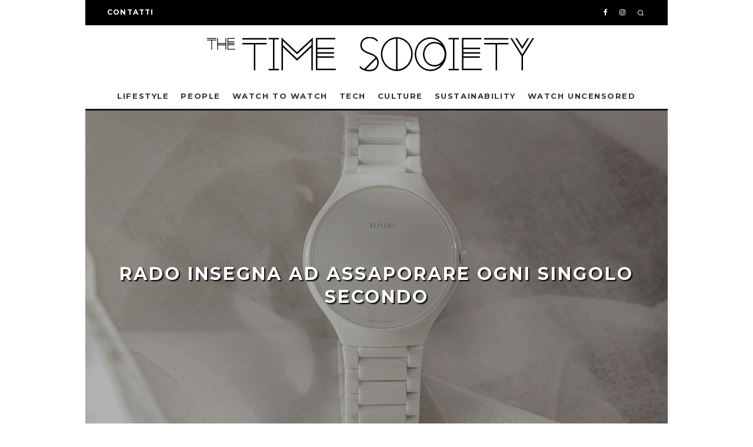

--- FILE ---
content_type: text/html; charset=utf-8
request_url: https://www.google.com/recaptcha/api2/anchor?ar=1&k=6LcWuaoaAAAAAClwTJAqc_Yj_78i9BGkyC1n5FOL&co=aHR0cHM6Ly90aGV0aW1lc29jaWV0eS5jb206NDQz&hl=en&v=PoyoqOPhxBO7pBk68S4YbpHZ&size=invisible&anchor-ms=20000&execute-ms=30000&cb=1m1yo3lmls1y
body_size: 48676
content:
<!DOCTYPE HTML><html dir="ltr" lang="en"><head><meta http-equiv="Content-Type" content="text/html; charset=UTF-8">
<meta http-equiv="X-UA-Compatible" content="IE=edge">
<title>reCAPTCHA</title>
<style type="text/css">
/* cyrillic-ext */
@font-face {
  font-family: 'Roboto';
  font-style: normal;
  font-weight: 400;
  font-stretch: 100%;
  src: url(//fonts.gstatic.com/s/roboto/v48/KFO7CnqEu92Fr1ME7kSn66aGLdTylUAMa3GUBHMdazTgWw.woff2) format('woff2');
  unicode-range: U+0460-052F, U+1C80-1C8A, U+20B4, U+2DE0-2DFF, U+A640-A69F, U+FE2E-FE2F;
}
/* cyrillic */
@font-face {
  font-family: 'Roboto';
  font-style: normal;
  font-weight: 400;
  font-stretch: 100%;
  src: url(//fonts.gstatic.com/s/roboto/v48/KFO7CnqEu92Fr1ME7kSn66aGLdTylUAMa3iUBHMdazTgWw.woff2) format('woff2');
  unicode-range: U+0301, U+0400-045F, U+0490-0491, U+04B0-04B1, U+2116;
}
/* greek-ext */
@font-face {
  font-family: 'Roboto';
  font-style: normal;
  font-weight: 400;
  font-stretch: 100%;
  src: url(//fonts.gstatic.com/s/roboto/v48/KFO7CnqEu92Fr1ME7kSn66aGLdTylUAMa3CUBHMdazTgWw.woff2) format('woff2');
  unicode-range: U+1F00-1FFF;
}
/* greek */
@font-face {
  font-family: 'Roboto';
  font-style: normal;
  font-weight: 400;
  font-stretch: 100%;
  src: url(//fonts.gstatic.com/s/roboto/v48/KFO7CnqEu92Fr1ME7kSn66aGLdTylUAMa3-UBHMdazTgWw.woff2) format('woff2');
  unicode-range: U+0370-0377, U+037A-037F, U+0384-038A, U+038C, U+038E-03A1, U+03A3-03FF;
}
/* math */
@font-face {
  font-family: 'Roboto';
  font-style: normal;
  font-weight: 400;
  font-stretch: 100%;
  src: url(//fonts.gstatic.com/s/roboto/v48/KFO7CnqEu92Fr1ME7kSn66aGLdTylUAMawCUBHMdazTgWw.woff2) format('woff2');
  unicode-range: U+0302-0303, U+0305, U+0307-0308, U+0310, U+0312, U+0315, U+031A, U+0326-0327, U+032C, U+032F-0330, U+0332-0333, U+0338, U+033A, U+0346, U+034D, U+0391-03A1, U+03A3-03A9, U+03B1-03C9, U+03D1, U+03D5-03D6, U+03F0-03F1, U+03F4-03F5, U+2016-2017, U+2034-2038, U+203C, U+2040, U+2043, U+2047, U+2050, U+2057, U+205F, U+2070-2071, U+2074-208E, U+2090-209C, U+20D0-20DC, U+20E1, U+20E5-20EF, U+2100-2112, U+2114-2115, U+2117-2121, U+2123-214F, U+2190, U+2192, U+2194-21AE, U+21B0-21E5, U+21F1-21F2, U+21F4-2211, U+2213-2214, U+2216-22FF, U+2308-230B, U+2310, U+2319, U+231C-2321, U+2336-237A, U+237C, U+2395, U+239B-23B7, U+23D0, U+23DC-23E1, U+2474-2475, U+25AF, U+25B3, U+25B7, U+25BD, U+25C1, U+25CA, U+25CC, U+25FB, U+266D-266F, U+27C0-27FF, U+2900-2AFF, U+2B0E-2B11, U+2B30-2B4C, U+2BFE, U+3030, U+FF5B, U+FF5D, U+1D400-1D7FF, U+1EE00-1EEFF;
}
/* symbols */
@font-face {
  font-family: 'Roboto';
  font-style: normal;
  font-weight: 400;
  font-stretch: 100%;
  src: url(//fonts.gstatic.com/s/roboto/v48/KFO7CnqEu92Fr1ME7kSn66aGLdTylUAMaxKUBHMdazTgWw.woff2) format('woff2');
  unicode-range: U+0001-000C, U+000E-001F, U+007F-009F, U+20DD-20E0, U+20E2-20E4, U+2150-218F, U+2190, U+2192, U+2194-2199, U+21AF, U+21E6-21F0, U+21F3, U+2218-2219, U+2299, U+22C4-22C6, U+2300-243F, U+2440-244A, U+2460-24FF, U+25A0-27BF, U+2800-28FF, U+2921-2922, U+2981, U+29BF, U+29EB, U+2B00-2BFF, U+4DC0-4DFF, U+FFF9-FFFB, U+10140-1018E, U+10190-1019C, U+101A0, U+101D0-101FD, U+102E0-102FB, U+10E60-10E7E, U+1D2C0-1D2D3, U+1D2E0-1D37F, U+1F000-1F0FF, U+1F100-1F1AD, U+1F1E6-1F1FF, U+1F30D-1F30F, U+1F315, U+1F31C, U+1F31E, U+1F320-1F32C, U+1F336, U+1F378, U+1F37D, U+1F382, U+1F393-1F39F, U+1F3A7-1F3A8, U+1F3AC-1F3AF, U+1F3C2, U+1F3C4-1F3C6, U+1F3CA-1F3CE, U+1F3D4-1F3E0, U+1F3ED, U+1F3F1-1F3F3, U+1F3F5-1F3F7, U+1F408, U+1F415, U+1F41F, U+1F426, U+1F43F, U+1F441-1F442, U+1F444, U+1F446-1F449, U+1F44C-1F44E, U+1F453, U+1F46A, U+1F47D, U+1F4A3, U+1F4B0, U+1F4B3, U+1F4B9, U+1F4BB, U+1F4BF, U+1F4C8-1F4CB, U+1F4D6, U+1F4DA, U+1F4DF, U+1F4E3-1F4E6, U+1F4EA-1F4ED, U+1F4F7, U+1F4F9-1F4FB, U+1F4FD-1F4FE, U+1F503, U+1F507-1F50B, U+1F50D, U+1F512-1F513, U+1F53E-1F54A, U+1F54F-1F5FA, U+1F610, U+1F650-1F67F, U+1F687, U+1F68D, U+1F691, U+1F694, U+1F698, U+1F6AD, U+1F6B2, U+1F6B9-1F6BA, U+1F6BC, U+1F6C6-1F6CF, U+1F6D3-1F6D7, U+1F6E0-1F6EA, U+1F6F0-1F6F3, U+1F6F7-1F6FC, U+1F700-1F7FF, U+1F800-1F80B, U+1F810-1F847, U+1F850-1F859, U+1F860-1F887, U+1F890-1F8AD, U+1F8B0-1F8BB, U+1F8C0-1F8C1, U+1F900-1F90B, U+1F93B, U+1F946, U+1F984, U+1F996, U+1F9E9, U+1FA00-1FA6F, U+1FA70-1FA7C, U+1FA80-1FA89, U+1FA8F-1FAC6, U+1FACE-1FADC, U+1FADF-1FAE9, U+1FAF0-1FAF8, U+1FB00-1FBFF;
}
/* vietnamese */
@font-face {
  font-family: 'Roboto';
  font-style: normal;
  font-weight: 400;
  font-stretch: 100%;
  src: url(//fonts.gstatic.com/s/roboto/v48/KFO7CnqEu92Fr1ME7kSn66aGLdTylUAMa3OUBHMdazTgWw.woff2) format('woff2');
  unicode-range: U+0102-0103, U+0110-0111, U+0128-0129, U+0168-0169, U+01A0-01A1, U+01AF-01B0, U+0300-0301, U+0303-0304, U+0308-0309, U+0323, U+0329, U+1EA0-1EF9, U+20AB;
}
/* latin-ext */
@font-face {
  font-family: 'Roboto';
  font-style: normal;
  font-weight: 400;
  font-stretch: 100%;
  src: url(//fonts.gstatic.com/s/roboto/v48/KFO7CnqEu92Fr1ME7kSn66aGLdTylUAMa3KUBHMdazTgWw.woff2) format('woff2');
  unicode-range: U+0100-02BA, U+02BD-02C5, U+02C7-02CC, U+02CE-02D7, U+02DD-02FF, U+0304, U+0308, U+0329, U+1D00-1DBF, U+1E00-1E9F, U+1EF2-1EFF, U+2020, U+20A0-20AB, U+20AD-20C0, U+2113, U+2C60-2C7F, U+A720-A7FF;
}
/* latin */
@font-face {
  font-family: 'Roboto';
  font-style: normal;
  font-weight: 400;
  font-stretch: 100%;
  src: url(//fonts.gstatic.com/s/roboto/v48/KFO7CnqEu92Fr1ME7kSn66aGLdTylUAMa3yUBHMdazQ.woff2) format('woff2');
  unicode-range: U+0000-00FF, U+0131, U+0152-0153, U+02BB-02BC, U+02C6, U+02DA, U+02DC, U+0304, U+0308, U+0329, U+2000-206F, U+20AC, U+2122, U+2191, U+2193, U+2212, U+2215, U+FEFF, U+FFFD;
}
/* cyrillic-ext */
@font-face {
  font-family: 'Roboto';
  font-style: normal;
  font-weight: 500;
  font-stretch: 100%;
  src: url(//fonts.gstatic.com/s/roboto/v48/KFO7CnqEu92Fr1ME7kSn66aGLdTylUAMa3GUBHMdazTgWw.woff2) format('woff2');
  unicode-range: U+0460-052F, U+1C80-1C8A, U+20B4, U+2DE0-2DFF, U+A640-A69F, U+FE2E-FE2F;
}
/* cyrillic */
@font-face {
  font-family: 'Roboto';
  font-style: normal;
  font-weight: 500;
  font-stretch: 100%;
  src: url(//fonts.gstatic.com/s/roboto/v48/KFO7CnqEu92Fr1ME7kSn66aGLdTylUAMa3iUBHMdazTgWw.woff2) format('woff2');
  unicode-range: U+0301, U+0400-045F, U+0490-0491, U+04B0-04B1, U+2116;
}
/* greek-ext */
@font-face {
  font-family: 'Roboto';
  font-style: normal;
  font-weight: 500;
  font-stretch: 100%;
  src: url(//fonts.gstatic.com/s/roboto/v48/KFO7CnqEu92Fr1ME7kSn66aGLdTylUAMa3CUBHMdazTgWw.woff2) format('woff2');
  unicode-range: U+1F00-1FFF;
}
/* greek */
@font-face {
  font-family: 'Roboto';
  font-style: normal;
  font-weight: 500;
  font-stretch: 100%;
  src: url(//fonts.gstatic.com/s/roboto/v48/KFO7CnqEu92Fr1ME7kSn66aGLdTylUAMa3-UBHMdazTgWw.woff2) format('woff2');
  unicode-range: U+0370-0377, U+037A-037F, U+0384-038A, U+038C, U+038E-03A1, U+03A3-03FF;
}
/* math */
@font-face {
  font-family: 'Roboto';
  font-style: normal;
  font-weight: 500;
  font-stretch: 100%;
  src: url(//fonts.gstatic.com/s/roboto/v48/KFO7CnqEu92Fr1ME7kSn66aGLdTylUAMawCUBHMdazTgWw.woff2) format('woff2');
  unicode-range: U+0302-0303, U+0305, U+0307-0308, U+0310, U+0312, U+0315, U+031A, U+0326-0327, U+032C, U+032F-0330, U+0332-0333, U+0338, U+033A, U+0346, U+034D, U+0391-03A1, U+03A3-03A9, U+03B1-03C9, U+03D1, U+03D5-03D6, U+03F0-03F1, U+03F4-03F5, U+2016-2017, U+2034-2038, U+203C, U+2040, U+2043, U+2047, U+2050, U+2057, U+205F, U+2070-2071, U+2074-208E, U+2090-209C, U+20D0-20DC, U+20E1, U+20E5-20EF, U+2100-2112, U+2114-2115, U+2117-2121, U+2123-214F, U+2190, U+2192, U+2194-21AE, U+21B0-21E5, U+21F1-21F2, U+21F4-2211, U+2213-2214, U+2216-22FF, U+2308-230B, U+2310, U+2319, U+231C-2321, U+2336-237A, U+237C, U+2395, U+239B-23B7, U+23D0, U+23DC-23E1, U+2474-2475, U+25AF, U+25B3, U+25B7, U+25BD, U+25C1, U+25CA, U+25CC, U+25FB, U+266D-266F, U+27C0-27FF, U+2900-2AFF, U+2B0E-2B11, U+2B30-2B4C, U+2BFE, U+3030, U+FF5B, U+FF5D, U+1D400-1D7FF, U+1EE00-1EEFF;
}
/* symbols */
@font-face {
  font-family: 'Roboto';
  font-style: normal;
  font-weight: 500;
  font-stretch: 100%;
  src: url(//fonts.gstatic.com/s/roboto/v48/KFO7CnqEu92Fr1ME7kSn66aGLdTylUAMaxKUBHMdazTgWw.woff2) format('woff2');
  unicode-range: U+0001-000C, U+000E-001F, U+007F-009F, U+20DD-20E0, U+20E2-20E4, U+2150-218F, U+2190, U+2192, U+2194-2199, U+21AF, U+21E6-21F0, U+21F3, U+2218-2219, U+2299, U+22C4-22C6, U+2300-243F, U+2440-244A, U+2460-24FF, U+25A0-27BF, U+2800-28FF, U+2921-2922, U+2981, U+29BF, U+29EB, U+2B00-2BFF, U+4DC0-4DFF, U+FFF9-FFFB, U+10140-1018E, U+10190-1019C, U+101A0, U+101D0-101FD, U+102E0-102FB, U+10E60-10E7E, U+1D2C0-1D2D3, U+1D2E0-1D37F, U+1F000-1F0FF, U+1F100-1F1AD, U+1F1E6-1F1FF, U+1F30D-1F30F, U+1F315, U+1F31C, U+1F31E, U+1F320-1F32C, U+1F336, U+1F378, U+1F37D, U+1F382, U+1F393-1F39F, U+1F3A7-1F3A8, U+1F3AC-1F3AF, U+1F3C2, U+1F3C4-1F3C6, U+1F3CA-1F3CE, U+1F3D4-1F3E0, U+1F3ED, U+1F3F1-1F3F3, U+1F3F5-1F3F7, U+1F408, U+1F415, U+1F41F, U+1F426, U+1F43F, U+1F441-1F442, U+1F444, U+1F446-1F449, U+1F44C-1F44E, U+1F453, U+1F46A, U+1F47D, U+1F4A3, U+1F4B0, U+1F4B3, U+1F4B9, U+1F4BB, U+1F4BF, U+1F4C8-1F4CB, U+1F4D6, U+1F4DA, U+1F4DF, U+1F4E3-1F4E6, U+1F4EA-1F4ED, U+1F4F7, U+1F4F9-1F4FB, U+1F4FD-1F4FE, U+1F503, U+1F507-1F50B, U+1F50D, U+1F512-1F513, U+1F53E-1F54A, U+1F54F-1F5FA, U+1F610, U+1F650-1F67F, U+1F687, U+1F68D, U+1F691, U+1F694, U+1F698, U+1F6AD, U+1F6B2, U+1F6B9-1F6BA, U+1F6BC, U+1F6C6-1F6CF, U+1F6D3-1F6D7, U+1F6E0-1F6EA, U+1F6F0-1F6F3, U+1F6F7-1F6FC, U+1F700-1F7FF, U+1F800-1F80B, U+1F810-1F847, U+1F850-1F859, U+1F860-1F887, U+1F890-1F8AD, U+1F8B0-1F8BB, U+1F8C0-1F8C1, U+1F900-1F90B, U+1F93B, U+1F946, U+1F984, U+1F996, U+1F9E9, U+1FA00-1FA6F, U+1FA70-1FA7C, U+1FA80-1FA89, U+1FA8F-1FAC6, U+1FACE-1FADC, U+1FADF-1FAE9, U+1FAF0-1FAF8, U+1FB00-1FBFF;
}
/* vietnamese */
@font-face {
  font-family: 'Roboto';
  font-style: normal;
  font-weight: 500;
  font-stretch: 100%;
  src: url(//fonts.gstatic.com/s/roboto/v48/KFO7CnqEu92Fr1ME7kSn66aGLdTylUAMa3OUBHMdazTgWw.woff2) format('woff2');
  unicode-range: U+0102-0103, U+0110-0111, U+0128-0129, U+0168-0169, U+01A0-01A1, U+01AF-01B0, U+0300-0301, U+0303-0304, U+0308-0309, U+0323, U+0329, U+1EA0-1EF9, U+20AB;
}
/* latin-ext */
@font-face {
  font-family: 'Roboto';
  font-style: normal;
  font-weight: 500;
  font-stretch: 100%;
  src: url(//fonts.gstatic.com/s/roboto/v48/KFO7CnqEu92Fr1ME7kSn66aGLdTylUAMa3KUBHMdazTgWw.woff2) format('woff2');
  unicode-range: U+0100-02BA, U+02BD-02C5, U+02C7-02CC, U+02CE-02D7, U+02DD-02FF, U+0304, U+0308, U+0329, U+1D00-1DBF, U+1E00-1E9F, U+1EF2-1EFF, U+2020, U+20A0-20AB, U+20AD-20C0, U+2113, U+2C60-2C7F, U+A720-A7FF;
}
/* latin */
@font-face {
  font-family: 'Roboto';
  font-style: normal;
  font-weight: 500;
  font-stretch: 100%;
  src: url(//fonts.gstatic.com/s/roboto/v48/KFO7CnqEu92Fr1ME7kSn66aGLdTylUAMa3yUBHMdazQ.woff2) format('woff2');
  unicode-range: U+0000-00FF, U+0131, U+0152-0153, U+02BB-02BC, U+02C6, U+02DA, U+02DC, U+0304, U+0308, U+0329, U+2000-206F, U+20AC, U+2122, U+2191, U+2193, U+2212, U+2215, U+FEFF, U+FFFD;
}
/* cyrillic-ext */
@font-face {
  font-family: 'Roboto';
  font-style: normal;
  font-weight: 900;
  font-stretch: 100%;
  src: url(//fonts.gstatic.com/s/roboto/v48/KFO7CnqEu92Fr1ME7kSn66aGLdTylUAMa3GUBHMdazTgWw.woff2) format('woff2');
  unicode-range: U+0460-052F, U+1C80-1C8A, U+20B4, U+2DE0-2DFF, U+A640-A69F, U+FE2E-FE2F;
}
/* cyrillic */
@font-face {
  font-family: 'Roboto';
  font-style: normal;
  font-weight: 900;
  font-stretch: 100%;
  src: url(//fonts.gstatic.com/s/roboto/v48/KFO7CnqEu92Fr1ME7kSn66aGLdTylUAMa3iUBHMdazTgWw.woff2) format('woff2');
  unicode-range: U+0301, U+0400-045F, U+0490-0491, U+04B0-04B1, U+2116;
}
/* greek-ext */
@font-face {
  font-family: 'Roboto';
  font-style: normal;
  font-weight: 900;
  font-stretch: 100%;
  src: url(//fonts.gstatic.com/s/roboto/v48/KFO7CnqEu92Fr1ME7kSn66aGLdTylUAMa3CUBHMdazTgWw.woff2) format('woff2');
  unicode-range: U+1F00-1FFF;
}
/* greek */
@font-face {
  font-family: 'Roboto';
  font-style: normal;
  font-weight: 900;
  font-stretch: 100%;
  src: url(//fonts.gstatic.com/s/roboto/v48/KFO7CnqEu92Fr1ME7kSn66aGLdTylUAMa3-UBHMdazTgWw.woff2) format('woff2');
  unicode-range: U+0370-0377, U+037A-037F, U+0384-038A, U+038C, U+038E-03A1, U+03A3-03FF;
}
/* math */
@font-face {
  font-family: 'Roboto';
  font-style: normal;
  font-weight: 900;
  font-stretch: 100%;
  src: url(//fonts.gstatic.com/s/roboto/v48/KFO7CnqEu92Fr1ME7kSn66aGLdTylUAMawCUBHMdazTgWw.woff2) format('woff2');
  unicode-range: U+0302-0303, U+0305, U+0307-0308, U+0310, U+0312, U+0315, U+031A, U+0326-0327, U+032C, U+032F-0330, U+0332-0333, U+0338, U+033A, U+0346, U+034D, U+0391-03A1, U+03A3-03A9, U+03B1-03C9, U+03D1, U+03D5-03D6, U+03F0-03F1, U+03F4-03F5, U+2016-2017, U+2034-2038, U+203C, U+2040, U+2043, U+2047, U+2050, U+2057, U+205F, U+2070-2071, U+2074-208E, U+2090-209C, U+20D0-20DC, U+20E1, U+20E5-20EF, U+2100-2112, U+2114-2115, U+2117-2121, U+2123-214F, U+2190, U+2192, U+2194-21AE, U+21B0-21E5, U+21F1-21F2, U+21F4-2211, U+2213-2214, U+2216-22FF, U+2308-230B, U+2310, U+2319, U+231C-2321, U+2336-237A, U+237C, U+2395, U+239B-23B7, U+23D0, U+23DC-23E1, U+2474-2475, U+25AF, U+25B3, U+25B7, U+25BD, U+25C1, U+25CA, U+25CC, U+25FB, U+266D-266F, U+27C0-27FF, U+2900-2AFF, U+2B0E-2B11, U+2B30-2B4C, U+2BFE, U+3030, U+FF5B, U+FF5D, U+1D400-1D7FF, U+1EE00-1EEFF;
}
/* symbols */
@font-face {
  font-family: 'Roboto';
  font-style: normal;
  font-weight: 900;
  font-stretch: 100%;
  src: url(//fonts.gstatic.com/s/roboto/v48/KFO7CnqEu92Fr1ME7kSn66aGLdTylUAMaxKUBHMdazTgWw.woff2) format('woff2');
  unicode-range: U+0001-000C, U+000E-001F, U+007F-009F, U+20DD-20E0, U+20E2-20E4, U+2150-218F, U+2190, U+2192, U+2194-2199, U+21AF, U+21E6-21F0, U+21F3, U+2218-2219, U+2299, U+22C4-22C6, U+2300-243F, U+2440-244A, U+2460-24FF, U+25A0-27BF, U+2800-28FF, U+2921-2922, U+2981, U+29BF, U+29EB, U+2B00-2BFF, U+4DC0-4DFF, U+FFF9-FFFB, U+10140-1018E, U+10190-1019C, U+101A0, U+101D0-101FD, U+102E0-102FB, U+10E60-10E7E, U+1D2C0-1D2D3, U+1D2E0-1D37F, U+1F000-1F0FF, U+1F100-1F1AD, U+1F1E6-1F1FF, U+1F30D-1F30F, U+1F315, U+1F31C, U+1F31E, U+1F320-1F32C, U+1F336, U+1F378, U+1F37D, U+1F382, U+1F393-1F39F, U+1F3A7-1F3A8, U+1F3AC-1F3AF, U+1F3C2, U+1F3C4-1F3C6, U+1F3CA-1F3CE, U+1F3D4-1F3E0, U+1F3ED, U+1F3F1-1F3F3, U+1F3F5-1F3F7, U+1F408, U+1F415, U+1F41F, U+1F426, U+1F43F, U+1F441-1F442, U+1F444, U+1F446-1F449, U+1F44C-1F44E, U+1F453, U+1F46A, U+1F47D, U+1F4A3, U+1F4B0, U+1F4B3, U+1F4B9, U+1F4BB, U+1F4BF, U+1F4C8-1F4CB, U+1F4D6, U+1F4DA, U+1F4DF, U+1F4E3-1F4E6, U+1F4EA-1F4ED, U+1F4F7, U+1F4F9-1F4FB, U+1F4FD-1F4FE, U+1F503, U+1F507-1F50B, U+1F50D, U+1F512-1F513, U+1F53E-1F54A, U+1F54F-1F5FA, U+1F610, U+1F650-1F67F, U+1F687, U+1F68D, U+1F691, U+1F694, U+1F698, U+1F6AD, U+1F6B2, U+1F6B9-1F6BA, U+1F6BC, U+1F6C6-1F6CF, U+1F6D3-1F6D7, U+1F6E0-1F6EA, U+1F6F0-1F6F3, U+1F6F7-1F6FC, U+1F700-1F7FF, U+1F800-1F80B, U+1F810-1F847, U+1F850-1F859, U+1F860-1F887, U+1F890-1F8AD, U+1F8B0-1F8BB, U+1F8C0-1F8C1, U+1F900-1F90B, U+1F93B, U+1F946, U+1F984, U+1F996, U+1F9E9, U+1FA00-1FA6F, U+1FA70-1FA7C, U+1FA80-1FA89, U+1FA8F-1FAC6, U+1FACE-1FADC, U+1FADF-1FAE9, U+1FAF0-1FAF8, U+1FB00-1FBFF;
}
/* vietnamese */
@font-face {
  font-family: 'Roboto';
  font-style: normal;
  font-weight: 900;
  font-stretch: 100%;
  src: url(//fonts.gstatic.com/s/roboto/v48/KFO7CnqEu92Fr1ME7kSn66aGLdTylUAMa3OUBHMdazTgWw.woff2) format('woff2');
  unicode-range: U+0102-0103, U+0110-0111, U+0128-0129, U+0168-0169, U+01A0-01A1, U+01AF-01B0, U+0300-0301, U+0303-0304, U+0308-0309, U+0323, U+0329, U+1EA0-1EF9, U+20AB;
}
/* latin-ext */
@font-face {
  font-family: 'Roboto';
  font-style: normal;
  font-weight: 900;
  font-stretch: 100%;
  src: url(//fonts.gstatic.com/s/roboto/v48/KFO7CnqEu92Fr1ME7kSn66aGLdTylUAMa3KUBHMdazTgWw.woff2) format('woff2');
  unicode-range: U+0100-02BA, U+02BD-02C5, U+02C7-02CC, U+02CE-02D7, U+02DD-02FF, U+0304, U+0308, U+0329, U+1D00-1DBF, U+1E00-1E9F, U+1EF2-1EFF, U+2020, U+20A0-20AB, U+20AD-20C0, U+2113, U+2C60-2C7F, U+A720-A7FF;
}
/* latin */
@font-face {
  font-family: 'Roboto';
  font-style: normal;
  font-weight: 900;
  font-stretch: 100%;
  src: url(//fonts.gstatic.com/s/roboto/v48/KFO7CnqEu92Fr1ME7kSn66aGLdTylUAMa3yUBHMdazQ.woff2) format('woff2');
  unicode-range: U+0000-00FF, U+0131, U+0152-0153, U+02BB-02BC, U+02C6, U+02DA, U+02DC, U+0304, U+0308, U+0329, U+2000-206F, U+20AC, U+2122, U+2191, U+2193, U+2212, U+2215, U+FEFF, U+FFFD;
}

</style>
<link rel="stylesheet" type="text/css" href="https://www.gstatic.com/recaptcha/releases/PoyoqOPhxBO7pBk68S4YbpHZ/styles__ltr.css">
<script nonce="1KnLCzFjmDmQ5EmL13rHiA" type="text/javascript">window['__recaptcha_api'] = 'https://www.google.com/recaptcha/api2/';</script>
<script type="text/javascript" src="https://www.gstatic.com/recaptcha/releases/PoyoqOPhxBO7pBk68S4YbpHZ/recaptcha__en.js" nonce="1KnLCzFjmDmQ5EmL13rHiA">
      
    </script></head>
<body><div id="rc-anchor-alert" class="rc-anchor-alert"></div>
<input type="hidden" id="recaptcha-token" value="[base64]">
<script type="text/javascript" nonce="1KnLCzFjmDmQ5EmL13rHiA">
      recaptcha.anchor.Main.init("[\x22ainput\x22,[\x22bgdata\x22,\x22\x22,\[base64]/[base64]/[base64]/KE4oMTI0LHYsdi5HKSxMWihsLHYpKTpOKDEyNCx2LGwpLFYpLHYpLFQpKSxGKDE3MSx2KX0scjc9ZnVuY3Rpb24obCl7cmV0dXJuIGx9LEM9ZnVuY3Rpb24obCxWLHYpe04odixsLFYpLFZbYWtdPTI3OTZ9LG49ZnVuY3Rpb24obCxWKXtWLlg9KChWLlg/[base64]/[base64]/[base64]/[base64]/[base64]/[base64]/[base64]/[base64]/[base64]/[base64]/[base64]\\u003d\x22,\[base64]\x22,\[base64]/CpgBJwqLDiSRIU8KcwpdgRsO1w77DllnDscOfwrXDum13NibDlMKsK1HDq3hHKR/DqMOmwoPDu8O7wrPCqALCpsKEJjrCvMKPwpoow7vDpm5lw4UeEcKvVMKjwrzDq8KYZk1vw7XDhwYwSiJybMKmw5pDSsOhwrPCiV/Duwt8RsO0BhfCgcONworDpsKNwrfDuUtlexgicx9nFsKdw5xHTEDDgsKADcKIWyTCgzLClSTCh8ODw4rCuifDv8KzwqPCoMOfAMOXM8OWHFHCp0Q9c8K2w6nDosKywpHDv8KFw6F9wpNhw4DDhcKZVsKKwp/[base64]/wrTDgsOdcwLChCXDnVPDuMOSb8OkdsOfaMOqwpclKcOpwr/CjcOWSzfCnB0bwrfCnGkbwpJUw6/Ds8KAw6IJP8O2wpHDpnbDrm7DocKMMktaU8Opw5LDhsKyCWVrw7bCk8KdwqBcL8Oww6PDrUhcw4nDsxc6wpLDvSo2wr5HA8K2wowkw5llXsOLe2jClDtdd8KowoTCkcOAw5XClMO1w6Vddi/CjMOZwqfCgztoesOGw6ZcTcOZw5ZGTsOHw5LDvyB8w41PwrDCiS9NS8OWwr3Dj8O4M8KZwpHDhMK6fsO5wpDChyFeY3EMbALCu8O7w6RPLMO0LDdKw6LDgnTDox7Dmk8ZZ8K+w60DUMKWwqUtw6PDlcOzKWzDqcKYZ2vCsm/Cj8OPKcOqw5LChVU9wpbCj8ORw73DgsK4wobChEEzFsOEPFhTw6DCqMK3woPDl8OWworDlsKzwoUjw7pWVcK8w4nCsgMFe3I4w4EFS8KGwpDCqcK/w6p/wo3Cj8OQYcO3wpjCs8OQbGjDmsKIwoUDwokdw6BhV08+wqhrEF8IJMKUQ0vDgmI8CVoDw77DkMOBTsOOcsO6w6Uqw6xgw4DCl8K0woPCh8KVJivDqkzDrRtnUSnCksO7wp8oThx6w6rDmn9ZwoPDlMKEBsOjwoJOwqB3wrp/[base64]/[base64]/cMKlGsOVbsKrUDV0PcKDEMOZT3EHRlBVw7k3w43Ck3dkbcO6IB8Sw6d9ZX/CpRPCtcORwoB3w6PCl8KswpzCoGXDgGdmwpd2PsKuw6dfw7XCh8OkNcObwqbCu2Mhwqwfa8KHwrJ9XCdOwrHDoMK6WcKcw6M/Qy7Ct8OpZsK5w7TCisO6wrFRVMOMwrHClMO/d8KmfijDpsK1wofCiTvDjgTDr8O9wrvDvMOSBMOBwrnCgcKMQX/[base64]/CqcOMcMOwwoAhw49ew4JiblPCrWtODlFwcXHCnQPDgcO8wosNwr/[base64]/CnQnCoQbCsXwIwonDvBHDkFE+XMK4w73CvcK5w4XDg8OVw4XCoMOxasKaw7fClVzDthHDlcOYU8KrE8KlDjVBw5/DoULDqMO7NsOtVcKfIQ4lacO4f8OHXCTDuAJaYMK3w4PDscO8wqPCimwbw7gWw6kgw75awrzCjmXDhT4Sw4nDpjXCnMO8UjI/w6V2w6UdwrcuAMKswr4VKcKwwqPCgMKUcsKcXxZxw7/[base64]/DtMKuLcOdF1nDjwHDszMFDSDDhMKbe8KDbsO2wpvDv3jDjS5Ew5HDkRHCn8Olw7AJV8OnwqwRw7gww6LDpcObw6TCkMKjE8OlbhIHOsOSBEQ+OsKKw6bCj2/CncO/wp7DjcOkUzrDqxhyBsK8bDPCuMK4JcOlcCDCvMKsXMKFDMKiwq3CvzUfw61owoLDvsO2w49qWD7Dj8Kvw58SCS5aw7JHOMK3NCrDscOHQgFnw4/Cmw8ia8O4IHHDkMOYw5TCp1/CsVXCqMOMw7/CuxYoS8K2P1bCkXPDvMKlw5V2wpTDkMOYwrM6N3HDn3oEwosoL8OXZl1aSsKWwoVWTMO/wrnCoMOVMVnCmcK+w4/Cp0XDgMKZw5nDvMKXwoIxwrIiSkV6w43CpwobV8K/w6fCj8OrScOgw6fDjcKqwolDeFJ9NcKqO8KYwohHJsOMJsOCCcOyw5TDmVLCn1fDuMKTwrDCq8KhwqN8R8O1woDDi18vAy/DmB80w6M/w5EowprCl3HCjcOCw5/DkmJVwrjCicO2JS/CucOmw755w6XChht1woxpwrRFw5p+w43DnMOcUsO0w6YWwpVcF8KWOcOWXDfCuGjDoMOdc8K9LsKAwpBMw6s1FcOmwqYowppKw5pvA8KYw4HChcO9QE1dw7EWwoHDj8OePsKKw7DCqsKUwr9owo/Dj8Kew47DmcO0GiJOwrBXw4gAGQxgw5pHA8OtOcOjwrxQwq9Cwr3CiMKGwoAICsKcw6LCuMKzNRnDgMOob2x9w5p7fWTCucOgVsO0w6jDv8O5w73DkmI5wprCi8KgwqYOw5/CoT7CjcKfwr/[base64]/AcO2wpLCo8KwRcKHw75rcHsWwqrDlsOtdAzDq8K/w5pww43Dj1wKwoVIa8K/[base64]/Duhldw5nCrjHDpmdzwo94w6vDiEo8UVkww73CnW13wrDDosK5w4I0wrU0w7TCvcKLMywjAVXDnn1YSMKFF8O8dgjCq8O/Rkxzw7LDg8Odw53CgXrDs8KrZHI/wo1ZwrLComrDjsKhw7/Du8KZw6XDuMKtwpExNsKEIyFpw4MaXiVow5Eiw63Cn8OFw610NcKdWMOmKsKuPUnCu0nDsjsBwpTCq8OhTjMjGErDojQYA0PCk8OCZ0XDrAHDtVrCoHghw6x/VBfCucO1YcKpw5rCrsKNw73CqVc9BMKqQiPDjcKLw6jCqQPCryzCrMOcScOpRcKdw7pxwrzClCVxK1N4w7pFwplvLm98VnBCw6E1w4p5w5XDuXgGBn7CgcKLw5hsw48Dw4jDj8KtwqPDqMK5ZcO9dAlXw4B+wqJjwqIAw4cWwqbDhDnCpVHCnsOcw7JCE0Jkw7rDj8K/csOVSH87wpMxPwYtE8OBYh84S8OMJsOPw4/DlsKCU2zCl8O5QSZqalN2w5zCgxbDj3bDhXZ1dcKJVDLDjllNZ8O7DsOIDsK3w6nChcKOPE4Dw4/CpsOxw7okczpVfk/ChT9mw7vCscKGXHzCrV5LCjzDl3nDrMKvYgpOHXbDsB15w4g+w5vCjMOtwpDCpHLDs8OJU8Oyw6LCqkN9wpXCg1zDnHMeeXzDpBBHwpc9GcOfw68EwoRywqYkw5ojw7gWEcK6wrwxw5TDohkmEDHCjsKDRMO4fcOGw4ADI8OqYDDCulw3wqzDj2/DskB4wowxw6VVERcvUx3Dgi/Dj8OnH8OffSDDpMKHw65QACBzw4zCtMKTBS3DggYiw5XDmcKCw4rCj8KQR8OdbVYkQQQGw48xwrRgwpNsw4zChT/DmFPCplVrwoXClwwuwoB1MA9Fwq7DiW3DqsKjUANbBhXCkinCn8O3PETCtMKiw6lQAUEYwpgOCMKgKMKIw5BQw6geF8K3Z8KYw4pGwpHCshTCncKewpR3fsOqw4MNPUnCmi9zGsOZC8OBMsOuAsKCZUXCsi7DlQjClWXDhgnCg8Ojw5gJw6NdwpDDl8Oaw7/CtFs5w69PGMOKwrLDhMKzw5TCng4qNcKLHMKxwrwHPyXCnMOkwqoBSMOPTsOoaVDDgsK8wrFDOG4WYw3Cpn7DrsO1YUHCpwcrwpHCuhrDjEzClMOoKxfCuk3CrMOeUUgSwrkXw5wdfMKUcVlRwrzClHfCmMKPOF/ChQjCvzZdwr/CkUrCkMKgwobCojtyTcK7T8KMw75oS8Kqw5AdVcKIwrfChhhjTCUgGGPDnj5KwqIWRUwwbUIiw4wrwrPDmRRuIcOjNBjDjyXCpF/DsMORNcK/w6R9fjAZwok0WkojdcO9UnYkwpzDtjVkwrx0FcKGMTElPsODw6fDlcKawpPDmMOVRMO9wrg9bsKlw7vDk8OrwrfDv0kAWBvCslwhwpzClUPDjRgRwrQWaMO/wrHDmMOvw5nCq8OtViHDrhpiw4HDo8OEdsOOwrMxwqnDskvDpXzDmGPDnAJeSMOwFTXCgz1Hw6zDrEYCwrF5wpwYC2DDj8OeAMKzf8KZcMO5QsKTcMOyXzcWAMKmTMKqbV1Rw6rCpgjCi1HCoB7ClwrDvXp+wrwIFsOUaF0owp/[base64]/[base64]/DgGnDksKewpVkHRcbMcOXXsKiw5LCs8KWJR/Dp0TDmsOvaMOnwp7DiMOET2vDinjDjgFtwpLCtcOZMsOLUDxLVmbCg8KAO8O5K8KCPnjCrMKUM8KORC3Dkj7DqsOhQsKTwql7wpXDj8Odw7LCsRg/F0zDmGQZwrLCiMKgQ8O9wqTDgQvCscOfwofCkMKUN2rCnsKXFEc5w7IGCGbCtsKXw6LDtMOwbnZXw5kOw5fDrVxww4MUUmbCkSd7w6PDvF/DhjnDvsO1ZRHDlMKCwq3ClMK0w7wLYC8Rw6cCF8OzdMKACV3CosKEwqfCssK7YMOLwqI+IsOFwp/CrcK7w7hxWsKocsODcBDCgcOIw7sCwotGwpnDr1nCksOcw4HCiiTDmcKVwqHDlMKfFMO/bkhuw57ChRwEc8KOw5XDq8KIw7bCsMKtTcKvw4PDusKtFsODwpTDl8KjwrHDg28VCWtzw4PCoD/CnX9qw4Y1Ng51woIpTsOlwpYBwo7CkcKcC8OiOVdGQ1/CvcOKaytAUsKMwogTOsOcw6HDqnF/UcKZIMO1w5bDtQfDrsONw79lC8Onw5PDoBJfwqfCmsOOwoUYLyR6dMOzNyDCqloHwpp+w6jCvADDmBzDvsKIwpIOwq/DlnnClMKNw7PCswzDq8KfZcOfw7Urci/Cn8KRTxYQwpFfwpPCnMK0w6nDl8OcScKaw4JsZGTCmcOnDMKjPsO8VMOGw7zCvAXCi8KKw5nDsnxMDWYdw5NAUwnCpsKnLS5lB1FGw7VFw5LCp8O6FB/CtMOYNGbDiMO2w47CqVvCj8OyQMKWa8Kqwotnwognw7/DvD/Cml/CtsKQw7VHBXUzE8KLwp3Dgn7DrMKuHh3DoWYWwrLDrsOEwpUCwqbDtcO+w7rCnE/DnV5jDHjCpRV+FMKRTsKAw7s8ccOTbcOLRWgdw5/ClsKhfh/Ch8K/wpQBcyrDmsOXw45gwq4yL8OKGMK3Pw/[base64]/[base64]/CiTXDjl/Co8Kaw49XdDBkwo3Dr8KrAsO4J8KOwqjCnMKDaFJ3KGjClXzCjsKzYsKcXcKjKE7CosKrZsOeesKnJcOOw43Dg3jDoXMrSsOGwqfCkDPDtSI2wofDssO+w4rCkMKRKnLCtcK/wowAw7zCnMO/w5rDvEHDs8KVwpDDtgbCp8KXw6DDpTbDpsK1c1fChMOQwpbDjFHDghHDqSwyw7VdPsO9aMOxwo/[base64]/DoVErcCLDtsO2w7fCv8KjPRnDn3x+eUXDmWTDrcOcN2DCrmEAwonCv8KRw7fDpgTDl0gPw4XCrcOgwoQ7w77ChsOEXMOFSsKjw6XCkcOLNRI2SmzDkcOSK8ODwqEhAsKSDWPDv8OlBsKuIzzDklPDj8OAw4HDhXXDiMKvUsOnw7vDsyxJUzDCrx4Jwp/DqMKfdsO6ScKLMMKPw6HDn1HCmsOewqXCn8KfJ0l8w5fDnsOXw7TCgkcobMOMwrLCtzUbw7/[base64]/[base64]/DjmcPE8OrUFPDmsOOw7jDh8KaaMOcc8OPwrHCrzbDkiNaNDvDhMKUKcKQw6rClUjDssOkw5Mdw6jDqH/ChEDDocKuK8Obw5cVccOPw5HDlcOyw4xCwqPDpELCtw5DYRERKV4zYsO7dlLCqw7DhMOTwqrDr8Oow70Lw4zCtw92wopBwrvDpcKOVEgJRcO/J8OWTsOfwpfDr8Osw53Cj1XCkQUiBMOSDsOhfcK7EsO2w4fDnH0Iwq7CnlxmwoI+wrxZw6/Dg8KNw6PDmkHCthDDg8OzNj/ClzLCncOODXF7w6w6w7rDvcOIw7d5HDjCjMOVG0N/DE8iDcOcwrVPwrxPLjUFw59fwoHCjsOQw5rDjMOXwoBna8OZw4Vew6/DrcO/[base64]/Dh8KoRsOcf8Oawr/CnDzCmMOidGsZwr/DgCHDgsOJL8OQGsO7w53Dq8KbNcKbw6fChcOrcMOKw6nCt8OOworCu8OFVixcw7fDuQrDo8Kjw51acsKcw6xXfcKuEsOcGXHDqsOtGcOqa8OOwokdX8KVw4TDhHZFw48cSDViV8KvVmvCu1UnRMOaTsO/wrXDkyXDgR3Dt3sgwoDCkXsew7rCuCh2ZTvCpcOqwrosw6dnYRnCvmxJwo3CgXs+SEHDocKbwqHDvm4SOsObw5xEw6zCi8KYw5LCp8OoYcO1wqE2G8KpVcOZRMKeJS8uw7LCg8KJHsOickIcUcOpEh/ClMO6wowKBSDDnUfDjBTCnsOsworDvwvCsnHCnsKMwoN+w7lhwrZiwrTDvsKrw7TCngJgwq1tRmvCmsKyw5s1Bk0fZDh/VmvCp8KvcTQNWylPe8KAasOSFcKuTh/CtcOGKg/[base64]/[base64]/wqPDkn8CIhIzw6vDjsOJZRduYcObCcK0w6LCrGzCusODEcOKwo1zw4zCrMKAw4nDrF/[base64]/[base64]/wocbwrHDjsK3XVxufcKwPhTCgWzCgcO6wrYFaXPCvsK1cUPDnsO1w649w6NXwoV6Gi7DgMOrEcOOUsK0Li17wrjCsgtKBSzDgkladsO9KD5Iw5LCtcKhDzTDqMK0BcOYw4zCnMKfasOfwpMbw5bDkMK5HcKRw4zCksKLH8KaOU/DjR3DhgVjTMOiw4DCvsOjw4dew7QmA8Kqwox5FjzDtipgE8KMI8OEUk4Zw4JVA8O3asKzwpDCi8K9wpl2SzPCmcOZwpnCrxfDiwjDscObNsK5wpPDi2DClHzDrnfCqFEwwq1IZ8O5w6XCtMOFw4Ylw5/Dj8OgcBd1w6ZvecOvVE5iwqokw4/[base64]/Ci0zDisKLwrrDul3DqcODw77ChCwBw5Mnw4Eow49QWnoOFsKmw7AywrbDq8ObwrbCr8KEeCjCgcKTTBIqfcKqa8OifMKRw7VjIMKjwrsXBR/[base64]/CicK0woQEWhLCr1x1OVjCsVhhw5PCmG9XwonCoMKDeEXDi8ODw4DDrhFZC145w4ZOGGXCn00CworDiMOiwqnDrgjCtsOpbmvDhVDDgQpmKhZjw6oQUsK+HMKyw4/ChgfDpVLCjll8eyUewrMzXsKuwqNfw6d6flNcLcO9dUXCjsOuXF8ewoDDnn/CtmDDgy/Dknl5XT5dw7pTw5fDjX7CpHbDgsOlwqEgwpzCqkQCOiVkwrjDvlImDT5qMB/CuMOfw4gNwphiw4BUGMOVPsO/w6IEwoktQ1fCqMOGw6h6w63CqR49woAQT8K9w4DDpcKnTMKXDwbDhsKnw5HDiSRNT0YJwp4vNcK0EcKGeQLCj8OBw4fDkMO7QsOXcEMqOWZfwpHCmQgyw7jCsnTCslJqwoHCsMOuw5PDlzXCi8K1X0lMO8KKw6LDj2V8wozDnMO0wrbDscK/HD/[base64]/[base64]/H8OtwrFqwqjDh8OEwp0AYzIDw6LCssOEdi/[base64]/wrk7a2wWw4EdP8ODQsO3YsK3wqFew4fChw0tw4zClcKBXxrCk8KOw5tywqXCm8KaEcOWfADCpzrDojrDoEfDqA/ConhmwrsVwqHDq8O/[base64]/[base64]/wrAxWWPDmgPDpMKTFcO8w6/[base64]/[base64]/w70owpQkPTNRLGLDjsKpwrMcGUDCj8OkV8K5wr3CgMKpR8OjSjXDlRrChwMJw7LCq8O3eHTCr8KBScOBwpgGw5fCqSoawr98EE8ywqbDnD/CvcOtAcO4w6zCgMOHwqPCrUDDgcKCc8KtwokNwqXDosK1w7rCosKqc8KSVU1jb8KUdjPDrC/[base64]/CsKlT8KTWMO7H8OUfMKXR20nGcK9wqEJw7PChsOFw5NrBEDCisOuwpvDtzlIOk5vwpDCoDkLw5XDt0TDiMKAwp8HdiXCs8KUNyDDncKEekPCiVTCgk0zLsKjwovCoMOxwpBlLsKqe8KCwpInw4HCgk5zVMOlS8OJSQcyw5vDqVVKwoU9JcKeRMO4Bk7DuhEKEsORwo/CkzXCpcKXTMOVe0IwJGAQwrZccx/DnmUyw4HDv2PCmXcMFSnDpzLDr8Ovw70Zw4XDgMK5LcOzZSxyXsOxwqh0NFjCisK4OMKMwrzCrAFWbsONw7woZcK/w5AwTwtjwp9ww7rDiWhLTcOkw6XDkMOeK8Kgw61FwoZ1wrlIw7N9EQ8jwqXCj8OVfwfCghwEecO/OsOIL8KAw5IsCFjDocO1w4zClsKKw6TCoHzCmCjDm0XDlGfCuxTCpcOowojDoUjCs01IU8K3wobCvB7CrWHDnWgMw7MZwp3CucKPw5PDj2Q0ccOCw6/DhsKBW8O2wpjCpMKsw6HCnihtw7cWwo9tw6cBwp7Ckmo0w7F+BV/DucKeKSvDm27DoMOJWMOiw4tCw4g2Z8OxwozDpMOgVEHDsidpBn7Dt0VUwoBjwp3Dh3QlKEbCr34kHsKlRU9vw7l1TQBWwpXCkcKcX00/wqUPwpcRw68OBcOBbcO1w6LCnsKvwrLCp8OYw5VpwpnDvQtgwovCrSjCpcOVeDDCqHLCr8KWPMOGeCQdw4tXw5NBeTDChi4/w5sUw6tpWX0ifMK+JsOYWsOAGsODwrM2w7TDiMOAUHTCnS8fwrgxWMKJw7bDtmZ5bU/DtDXDlmJVwqnCqTwuMsKKMgLDn1zDrjUJahnCuMKWw4ddQsKmBcO1wqdRwoQ/[base64]/[base64]/[base64]/fRgoZ8KLMnPDlsOoKcK+wozDo8K/OEskUh7CrMOwY8Ogw5vDj0LDoG3DucOSwoDCuxcLGcKVwrPDkT3DgTHDucK4wqbDr8KZTRZkY2vDkFZIQGR0PMOGwp3Cu2t4SEl8FRfCrcKPfcO2YsOaEsKLHcOrw7NuLQ/DrcOCKVnDo8K7w7sQHcOpw6JawpXClkNqwrPDoEsZEsOEIcOTLcOaWwTCqm/DtH5/worDrBHCnHUaG0TDicKxL8KGcXXDrHlWHMK3wrVyBinCrnV+w7RRw6bCqMKqwotXGz/CkBvCkHsPw6nDlG4DwoXCmAxzwpPCgBpvw4zChnggwqgQwoQfwrcLwo5sw7Q8PsK8woPDmEnCo8OYBsKOb8K6w6bClgtVVCppe8Kgw4vCjMO4WMKUwp5iwpJCMDhuw5/CvUEzw7fCtSxSw7PCh2Nxw4Q4w5bDiQo5wo8LwrfCjsOYYS/Ciw5/ecKkYMKVwoXCqsOXZgMbC8O8w6HCozjDi8KUw7TDgMObYcKuPwUfAwwcw5jDoF85w5vDkcKmwqJiwq09wqXCty/Co8OHQcK3wotUbxkoNsOpwosnwp/Cq8Ohwq5aEcK7McOvX0vDvMOMwq/DhS/CksOOZcOXcMKDPG1hJwUnwp4Nw69Yw6jDqgfCsAk3OsKoaCrDnnYJX8OFw6TCmkBnwpjCiAFrdEnCm2bDpTVQw45wGMOZMAtyw40cBRdqw7/CvRPDgMOaw4NVKcOAO8ORD8KMw4Y8GMKkw7vDpcOlIsKfw63ChsO5CljDnsOaw78+HkfCjTLDv1w+GcO8e0VmwoPCmFPCkcOlDlbCjV4lw7ZNwqvCoMKEwp/CosKxSCLConPCq8Klw5zCp8OeWsO1w6cQwo3CgsKvP00rEBkeEsK5wrjChnPCn3vCrzwrwr8JwoDCs8OLNsK/BwnDs3UUV8Omwo/CoH92Q1I8wovCjjNAw5lSVz3DkR/Dh1VVJcKYw63DgcKsw7k3HQfDjsOhwq/Dj8OEAMOuN8OqbcOjw6XDtnbDmmLDh8KiHsKtMiPClTo0McOawrF5PMOYwrI+O8KXw5MAwppkOsOIwoLDh8ObWRklw5nDiMKBA2rDql/CncKTBB3DuG97BXkuw5fCtUTCgyPDqz1QQX/Dj23CkRlxOzQ9w4XCt8O/eFHCmnN9L09fKsOfw7DDnVxZw7URw5kXwoc7wozCp8KnNA3Dp8OCwp4swofCslUkw5MMAmghF23DvkjCuXwUw44pRcKuNFYiw7nCnMKKw5DDhH4pPMO1w4kWdG0hwoTCusKQwq/CmcOiw47CrcKiw6/DkcK3DWVRw6jDihBVHFbDu8O0PsK+w7vDj8OiwrhOw4rCj8Ovwp/DmsONXUHCm3gsw4rCl3jDsWHDvsK2wqQxRMKPUcKbB1nCnyE9w6TCucOFwrhXw4vDncKKwp7DmkMyKsOMwqDCv8Klw4h9dcO2Qm3CpMOLAQXDj8KiX8K6Q1lEVlcEw5MYdzxFasOBQMK2wrzChMKWw5stZcOPVsKiPT9KJsKuw6HDtx/Dv3zCq1HChHVqPsKkZsONw7h3w6k6w7dNECXChcKCLA3Dn8KIJMK4w49twrpgQ8KswoTCtMOcwq7Dhw7DqcKiw63CuMOmckTDq1MVLcOcwrfDicKywp8rFgc/OkLCtiR7worCjEQCwo7Cn8OHw4fCkcOMwofDmk/Dl8OYw7DDu2/[base64]/OsKOwrTDnMOTwpnDtMOJEDjCsMK7bxjCnMOJwoNHwonDjMKTwpJnUMOPw5NTw7MIw5vDk1kJwrFraMODwq0nGsOPw5DCgcOZw6g3wonDsMOrA8KHw6N0wqLCujEtC8Odw4MIw7vDtX3Co3bCtmpNwrIMdljCp1zDkyoow6PDuMO/YAhGw5MeOXfCqMOvw4bCuzLDpiLCvyzCscO3w7x5w70cw43DtE3CosOIWsOZw5EcRElOw4c7wq9UFX4OfsKOw64EwqDDri8Cw4PCvWjCnw/CgElFw5bCr8K2w4jDtQU8wqg/wq9nLsKewqXCp8Onw4fCucKuSB4ewrHDocOrQGjDlcOMw6kvw5bDoMKWw6FIb1XDvMKfOxPCiMOWwr52WRhIw7FiYcOjw5LCvcOMGFYcw44QZMObw6V1Gwhiw6IjR3fDqMKBTw7DnEsEXsObwr7CrMONwp7DlsOXw6Uvw5HDocKLw49Xw6/Dk8KwwrPCo8OxADYIw4jCiMKjwprDrAoqFx9Gw5DDhcOvOn/[base64]/CmsO3ZHzChBV2wqZJw4hHwrrDjsK6wqYCN8KxZzLDgSnCpA/DhRXDn11ow5rDi8KRKR84w4YvWcOewpQBfMOxREZ4eMOwNMO7a8OxwobCp0/CkVc9FcONYEnCncKiwp7Dh0Vdwq1vOsO5JcONw53DmRp+w6HCuWpUw4jCh8KnwrPDv8OQwpvCu37DsnlXwozCmyvCh8KuJxssw7nDscKFAH/CtsKDw4AfCULDgl/CvsKxw7DCnhAiwojCiR3CqsONw7ELwoJHw7bDkRMLJcKmw7fDtDggG8OYXcKhPCDDl8KtS23CucKdw6MVwpwPPAbCucOgwq9/R8OKwogaSMKUY8OvK8KxAy95w5ACwq9Pw5jDiXzDtB/CpcKfwpLCr8KxPMKSw67CoB/DpsOGRsOqb04zMDEbI8KvwojCjAQkw6zChlPCnTDCgwNSw6fDocKDw4lxM3I6w7fClVvDocKsKFsVw7RKecKEw745wrZzw7rDiU3DgmJ7w5ohwp83w4rChcOqwoHDkcOEw4QLMMKrw67Cvn3CmcOHCwDCsG7DqcK+FC7CqcO6Yl/CvcKuwooNNHkTwrfDrzMFdcOHCsOawoPChmDCpMKafcKxwqLDli8kAU3CtFjDlcKdwqoBwr/CgsO2w6HDgTbDtMOZw5zCtBUwwoDChiDDpcKyLlA4Bh7DmcOyeSTDsMKWw6Qxw4rCkF0Jw5ptwrzCsw/Co8Knw4PCrcONPMOAC8O3McOlDMKVw55uScOpw4zDmURNasOrasKpZ8OLNMOtAyTCp8K4wqc/XxzClgXDuMOBw6vCvyMXwodvwqTCmUXChX0FwrHDpcKJwq3CgGJ4w61hG8K7McOowr1bTcKUE0QawonCrSnDvMK/wqRnB8KnJSMawogjwroSJTvDsDYuw4E5w4lqw4TCrXfDoldnw43Dlil6FHjCo3BNwrbCpFXDuWHDjsKTWnQtw5PCg0TDpk/DuMOuw5XCtMKew5JDwp9aBRDDhk9aw7rCjMKDC8KIwq/CsMKDwr1UXMOeIMKAwrtMw4olUhEmQRTDsMOJw67DpyHCoUXDsQ7DvkE+Gn0Jag/Cn8KOR3s8w4XCjsKnwoB7CcO1wo4MUG7CjGgxwpPCsMOLw7/Dvn0BYDfCpHZ+wqsvC8OMwrfCoQDDvMOyw4ckwpQTw4lpw78awpPDt8Kgw4vCnsKYcMK4wpZRwpTCmhpeLMOYBMKDw5TDksKPwr/[base64]/CpMO6dsOsLTfDtcOZwqVTw6QEw5bDtHnChGhyw5YFDg7DkyUoMcOHwrrDk30zw5PDjcOwbkMEw6vCnsOiw6vCosODXjJJwpEFwqjCpTgZZA/DnQfDvsOUwoDCijRtIMKdI8OEwqLDp1XCqAHCv8KgOgsgwqhiSDDDicOfCcOBw73DgxHCoMKYw4h/WEdUwp/[base64]/wpYmw419w4XCjMK/w7Nqw7TClcOsw6rCnBNVTRPCocKTwpPDrkZCw7B3wqXCuXlmw7HCkW7DvcK1w4xhw4nDksOEwqAPWMOqMMO7wpLDhMKFwq1ne1wxw650w47ChAfCsh8lTSAKHn7ClMKtVMO/wolBDMOVe8KKUixmUMOWDRUowrJjw6ceT8Ozd8O8wr3CuHvDp1A0GsOmwqDClDADecKDNcO4bHIxw7LDmMODCmrDkcK8w6Q0dibDg8KKw5tFDcKibFfCm117wq51wrjDk8OUe8OVwrTCuMKDwpvCvWxcw6XCvMKUNw/[base64]/CssORw5Avw5PDuSM5w6/CsDrChUPCksKjwqA5woLClsOEwqo/w4XDk8OBw7nDmsO6bcOqKGLDtXMrwpvCuMK7wo9sw6PDhMOaw7kDOg/[base64]/woPCi07Dk0ETMzTDocOEDArCtg3CtsKSSz/DiMKsw43CjcO7Oxhof3dQGcOIwpEcJUDCgFZxwpLDo0hVw4ccwrfDr8O0EcOiw4/[base64]/QMKqSMOLQcKTO0XCqMO9B3RlwofDoUs+woZCOHogJhBXwqHCkMObwqjDisK6wqBJwoYwbSMqwqdHd1fCu8ODw4nDj8K6wqfDtUPDmlsow4PCk8OjBMKMSS/DpxDDoWHCp8KlbzYMDknCpEbDssKNwqN2VAhSw6XDpRhea3/ChXrDmBIjSz3CrMKIesOFag5kwqZlDcK0w5E4dl8zYcOLw5jCosOXLC5Rw7rDlsKCE3IVcsOLCcOJcQrDlUc/wpvDscKrwp4DByrClcKqOsKgQXzCmx/[base64]/[base64]/Do8KURcKML8OZFcKMw54swqTDiyU+woVNUwEgw6rCqMOHwp7CkDUIIMOdwrHDq8Klc8KSLsOKU2cxw5Abw7DCtsKUw7DChMOoJ8O+wrxFwoQEGMOZwobChgocYsOnQ8Ozwp9jVn7DugrCulHDnWDCs8KIwqsgwrDDpsO3w5FNDhnCqT/DszVqw5cvXU7CvHPChcKWw6BiGHMPw5HCscKCwprCpcKECnokw4AWw5lGAj9YVsK7WwXDr8OFw4/Cu8Kqwo/DjcOcwq3CggrCicOgPnLCoQQ1H1RLwo/Cl8OeLsKkOsKha0/CtsKTw7chRsK/OEteSsK6bcKhVETCrWnDhcKHwqHDmMOoF8Owwp7Dt8KTw5bDnRE/wqckwqULNVxvXAd/wr3Dl1DCvWPCiC7CuDbDiUXDrzLDlcO+w68FCWrCm3V/KMO0wpo/wqLDt8K1wrAVwrUTPcOee8ORwolDAsODwqPDvcKVwrBpw7V4wqonwpRFR8OBwpgaTGjCj0puw6jDjCjDmcOBwpM7S0LDuR8dwodgwqBMIcO1UMK/[base64]/wrI0CcOdRMK8w7QxR0/[base64]/[base64]/CjcOPQcOTZsKYwqhJdh15wrLDrnEAEcKDw6rDuMOYwrFLwq/[base64]/Cu2MRQkDCqMOJwoXDuj/DkcOvwqI9cMK9LMOHQsObw6JXw7nClXDDmAvDo1bDpSfDlSbDhcO5wrdAw5vCncOaw6VCwrRMwrw+wpYRw4nClMKIaEjDnTHCk3/CrMOtYcKlbcKcDMOgR8OlHMKgOBkgSh/[base64]/DhFvCisKaw4PCq2nCmsOMwrHCnw3Ck8KwT8K4YV3Ckx7CgwTDmsKIJAdew47DrsKpw5sGWVBiwq/DkSTDh8KPSmfDp8OQw6XDpcKDwqXCvMKNwo06wp3DuH3CkivCkl7DkMKqaw/DlMO8WcOVaMORSFFvw6rDjkXDtFFSw5vCpsO2wotyEsKiISVHA8KywoUrwrjCnMOOPcKKfydCwqHDsnrDgWkvNz3ClsKfwrU/[base64]/DogoaYcOfwoNdwrXDs8OeVcKIw5jCnsOBwpfDj8OEIcKewohPUsOdwovCicOuwqHDssOLw54QMsKtfsOiw5vDjcKQw7dAwqTDn8OpdyIiAh55w6l3biISw6kpw7wKWnPCvcKtw6EwwpxfRDXCqsOfQ1HChCQCwq7CqsKNcwjDmScmwpfDl8Kfwp/DqsOdwpkgwqxzPhc/[base64]/CrMKpOBLCpcOuYXAjw7nCjVfDuMO7R8KEHDnCgMKrwrnDmMKRwo7DhgcdXUQBSMK8DQpPwp18IcO1wrs8dEVhwp3DvkAEJj1sw7XDjsOoRMOdw6tXw4VAw6Y+wrDDtm9kKxZzPTlWIG7Do8OPHyoqBXnDokjDuAPDjsOZH0xANmAyfcOdwq/CmFYXFjo2w4DCnMOOIMO7w5AqdMOpF0AOJX/Ck8K8FhzCiSZBZ8Knw7rCl8K8CMOdD8OdN17Dt8O2w4PChwzDoG8+b8KzwoTCrsOawrpXwp8Yw6LCjlLDnTFwCsO8woTCncKTDg9+bMKrw6Fxwq3DpnvCocK/[base64]/cAzDlQ/[base64]/DiEzDt8OUw6Ftf2ZMwrbCoMONw47Dlk8WPCvCuVZ+WcKzAMOHw5DDisKPwoBbw6FuXMOFeQPCpCbDpHLCrsKhHMO2w55PMMK6QsOFwpjCm8O6GMKIb8O5w7HCvBsAU8K8S23DqxnDoXfChko6woJSCBDDoMOfwqvDhcKcf8K8WcOiOsK7QsKYR3dRw5ReaWIhw5/CpsO1HWbDtMKeNsK2wpAgwr0HY8O7wo7CvMK3P8OBNjDDssKmXi1FbhDChFY8wq4owr3CuMKNUMK1R8K7wrV8w6MPCHJIAEzDg8OTwpzDisKBQkFLJsO+NABRw6ZaHiR/[base64]/CkizDh1rChhTDq8O+wrtRwqfChnt6FcOkXC/DjQlZGwLCvwvDmsOqw7nClMOkwrLDmynCp3MTc8OmwqHDjcOYfMKUwrlGwpTDp8KXwocIwpQIw4RNN8OzwpNresOHwoM5w7dRQcKEw5Row77DlnkbwqXDk8KvfWbCtj1rJh3CnsO2RsOdw5/Cq8KYwo4NXi/DusOWw47DhsKJU8KBAgPCn2JQw5hHw6jCrMK1wq/[base64]/Don0EWsKSJ8KxfMKjcMK1w6B0N8Okw6AXwpzDsj8bwq47FcKbwoopKjZawqMgF2/DkmNXwp5kMsOfw7TCtcKTF08FwqJFCGDCuRnDmsOXw54OwpBPw6bDg1rCisKTwq3DpcO/[base64]/[base64]/VMK0wpFPw5EIwqAdw51DesK5Il7CmsKSNzEeGkIoHsOoPsKxNcO1w4xTRFzDp1DCrEHChMO7w5NSHCbDtsKqw6XCpMKRwq7DrsOgwr1wA8KtL0lVw4rCt8OjGlbCkn9GTcKCJGvDnsK/w5h+C8KPw7tlw5PDhsOkSiZow6jDosK/fmFqw5LClSXCl1bDgcOzV8OaHxlOw4fCoQXCsz7Ctyo9w6YIAMKFwr3DvD4dwrBswqF0Z8OpwpRyGQ7DgmLDt8K0w4wFCcKtw78ewrZ2woU6w7xfwp00woXCscK/CVPCjUAkw70QwoPCvG/DqQokw599wqN1w7ctwrDDrzsNMMKpfcOTw4TCqcOmw4VwwqLDncOFwonDvmQPwo1xw4PCqX3Dp3nDkGbDtWfCicOcwq7Dl8KJZGcDwp8fwrjDn2LCh8Kmw7rDvAJdP3XDpMO6YFEBH8KeTwUUwqDDhxfCkcKbNkrCvcOvDcOswo/CjMOPw6vCjsKbwrHCq1QcwpMZJ8K0w6o/wrYqwqDCkVrDl8OeX33CsMOhSy3DicO0dSFOMMKIFMK2wp/CqMK2w77Di1tKNHzDv8Kzw6JSwpXDlnTCvsKzw6PDnMOswqMtw53DjcKVXjjDkAhBCwbDpTRow5deOQzDoj7CrcKWQxnDo8ODwqAvLzxzBcOXJ8K9wovDlsKdwo/Cu1BSUGjDk8OnD8KPw5VBQ23DnsOHwrXCokJsWhnCv8OMfsKzw43CtnR+w6haw5vChMKybcOYw4/ClEbCiDwBw5DDgRxXwrLDlMKxwqHDkMKNRcOCwoTCuUnCrRfCvGx7wp3DtVjCt8KINmIDZsOUw4HDnS9rI0TDgsONEsKCwqnDhiTDo8OLNsOUHHpySMOYdcOfUyw+asKKLsKcwrnCrsKDw4/DgTNHw4J/w4/Dk8OPCMOOVsKYMcOBGcO4V8KNw6/DsGvClDDDmmhfesKEw6DCncOQwpzDicKGLMO7wpfDsWgRCCzDhQLDhTIUCMKiw5PCqiHDj2g/MMONwoRvwrFGTCnCiHdtVMK4wqHCu8Ohw51mcsKcDcKmw4knwowPw7DCkcKZw4gMH1TDu8Kqw4gVwoEZaMK8csKFw7nDmiMdW8OeDcKkw5jDlsO/aXxmwonDnl/DlBHCn1BGBkk\\u003d\x22],null,[\x22conf\x22,null,\x226LcWuaoaAAAAAClwTJAqc_Yj_78i9BGkyC1n5FOL\x22,0,null,null,null,0,[21,125,63,73,95,87,41,43,42,83,102,105,109,121],[1017145,536],0,null,null,null,null,0,null,0,null,700,1,null,0,\[base64]/76lBhnEnQkZnOKMAhk\\u003d\x22,0,0,null,null,1,null,0,1,null,null,null,0],\x22https://thetimesociety.com:443\x22,null,[3,1,1],null,null,null,1,3600,[\x22https://www.google.com/intl/en/policies/privacy/\x22,\x22https://www.google.com/intl/en/policies/terms/\x22],\x226MClY8ny6GTglwK2nD+Bx6AdMZxqXzSXK0znGzDS9wQ\\u003d\x22,1,0,null,1,1768842952895,0,0,[47,57,112,165],null,[47,161,48,201],\x22RC-5dV2CUwsuG2uJQ\x22,null,null,null,null,null,\x220dAFcWeA6bAz_jzME5a_LZ2uZTb2PqcykSyeHjMl3nD1zvAEYUgZQMdTcM1DFFkkLArmAYdsjsDMps8jXXbGsxqCgfn8LdLeNXVQ\x22,1768925753001]");
    </script></body></html>

--- FILE ---
content_type: image/svg+xml
request_url: https://thetimesociety.com/wp-content/uploads/addtoany/icons/custom/twitter.svg
body_size: 179
content:
<svg width="30" height="30" viewBox="0 0 30 30" fill="none" xmlns="http://www.w3.org/2000/svg">
<path d="M17.4761 13.0105L27.1567 2H24.8635L16.4543 11.5583L9.7428 2H2L12.1513 16.4552L2 28H4.2932L13.1679 17.9039L20.2572 28H28M5.12087 3.69206H8.64387L24.8618 26.3911H21.3379" fill="white"/>
</svg>